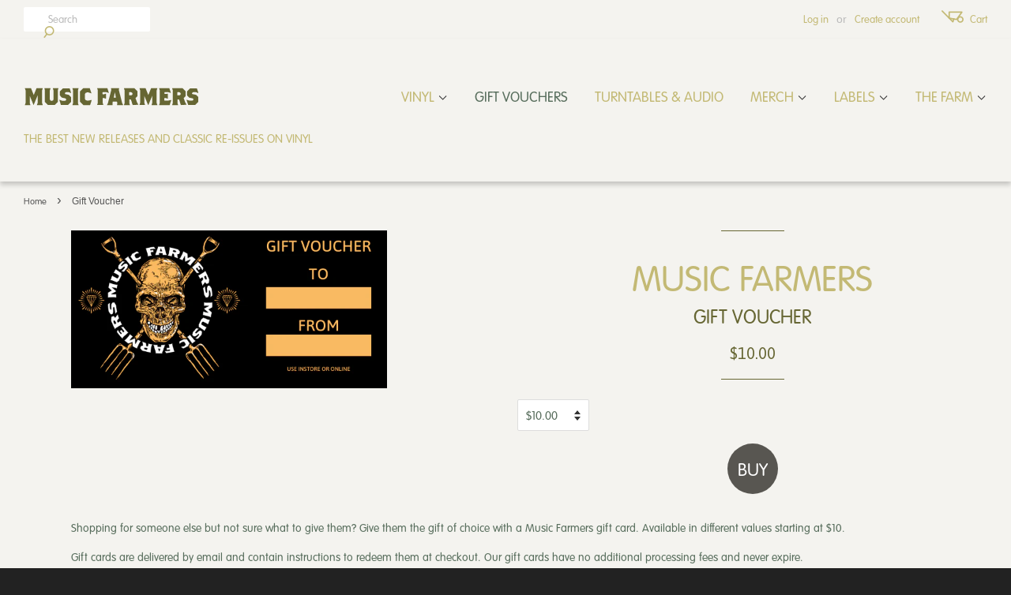

--- FILE ---
content_type: text/html; charset=utf-8
request_url: https://musicfarmers.com/products/gift-card
body_size: 18938
content:
<!doctype html>
<!--[if lt IE 7]><html class="no-js lt-ie9 lt-ie8 lt-ie7" lang="en"> <![endif]-->
<!--[if IE 7]><html class="no-js lt-ie9 lt-ie8" lang="en"> <![endif]-->
<!--[if IE 8]><html class="no-js lt-ie9" lang="en"> <![endif]-->
<!--[if IE 9 ]><html class="ie9 no-js"> <![endif]-->
<!--[if (gt IE 9)|!(IE)]><!--> <html class="no-js"> <!--<![endif]-->
<head>

  <!-- Basic page needs ================================================== -->
  <meta charset="utf-8">
  <meta http-equiv="X-UA-Compatible" content="IE=edge,chrome=1">
  <meta property="og:title" content="Music Farmers - The best new releases and classic reissues on vinyl" />
  <meta name="description" content="Vinyl record specialists. The best new releases and classic reissues on vinyl – plus CDs, DVDs and more. Free shipping Australia-wide on all orders over $100. Supplying music lovers across greater Sydney and Australia for over 10 years. We ship worldwide." />
  <meta property="og:site_name" content="Music Farmers" />

  
  <link rel="shortcut icon" href="//musicfarmers.com/cdn/shop/t/6/assets/favicon.png?v=135640955605085681481471579442" type="image/png" />
  

  <!-- Title and description ================================================== -->
  <title>
  Gift Voucher &ndash; Music Farmers
  </title>

  
  <meta name="description" content="Shopping for someone else but not sure what to give them? Give them the gift of choice with a Music Farmers gift card. Available in different values starting at $10. Gift cards are delivered by email and contain instructions to redeem them at checkout. Our gift cards have no additional processing fees and never expire.">
  

  <!-- Social meta ================================================== -->
  

  <meta property="og:type" content="product">
  <meta property="og:title" content="Gift Voucher">
  <meta property="og:url" content="https://musicfarmers.com/products/gift-card">
  
  <meta property="og:image" content="http://musicfarmers.com/cdn/shop/products/CopyofPROTONENERGYPILLS_5x3cm_60x60cm_10x25cm_300x300px_grande.png?v=1639392331">
  <meta property="og:image:secure_url" content="https://musicfarmers.com/cdn/shop/products/CopyofPROTONENERGYPILLS_5x3cm_60x60cm_10x25cm_300x300px_grande.png?v=1639392331">
  
  <meta property="og:price:amount" content="10.00">
  <meta property="og:price:currency" content="AUD">



  <meta property="og:description" content="Shopping for someone else but not sure what to give them? Give them the gift of choice with a Music Farmers gift card. Available in different values starting at $10. Gift cards are delivered by email and contain instructions to redeem them at checkout. Our gift cards have no additional processing fees and never expire.">


<meta property="og:site_name" content="Music Farmers">


  <meta name="twitter:card" content="summary">



  <meta name="twitter:title" content="Gift Voucher">
  <meta name="twitter:description" content="Shopping for someone else but not sure what to give them? Give them the gift of choice with a Music Farmers gift card. Available in different values starting at $10.
Gift cards are delivered by email ">
  <meta name="twitter:image" content="https://musicfarmers.com/cdn/shop/products/CopyofPROTONENERGYPILLS_5x3cm_60x60cm_10x25cm_300x300px_large.png?v=1639392331">
  <meta name="twitter:image:width" content="480">
  <meta name="twitter:image:height" content="480">



  <!-- Helpers ================================================== -->
  <link rel="canonical" href="https://musicfarmers.com/products/gift-card">
  <meta name="viewport" content="width=device-width,initial-scale=1">
  <meta name="theme-color" content="#e42c00">

  <!-- CSS ================================================== -->
  <link href="//musicfarmers.com/cdn/shop/t/6/assets/timber.scss.css?v=113734782900727559931696234475" rel="stylesheet" type="text/css" media="all" />
  <link href="//musicfarmers.com/cdn/shop/t/6/assets/theme.scss.css?v=60499930480273077151768442512" rel="stylesheet" type="text/css" media="all" />
  <link href="//musicfarmers.com/cdn/shop/t/6/assets/custom-style.css?v=83740481044555538231480107638" rel="stylesheet" type="text/css" media="all" />
  <link href="//musicfarmers.com/cdn/shop/t/6/assets/fonts.css?v=61080492627532921391471579448" rel="stylesheet" type="text/css" media="all" />



  

  
    
    
    <link href="//fonts.googleapis.com/css?family=Asap:400" rel="stylesheet" type="text/css" media="all" />
  



  
  <!-- ADD FONTS ================================================= -->
  <script src="https://use.typekit.net/pph8ywr.js"></script>
  <script>try{Typekit.load({ async: true });}catch(e){}</script>

  <!-- Header hook for plugins ================================================== -->
  <script>window.performance && window.performance.mark && window.performance.mark('shopify.content_for_header.start');</script><meta name="facebook-domain-verification" content="o76zrhxjy7n4ysbif3ynvrm6ohk0ch">
<meta id="shopify-digital-wallet" name="shopify-digital-wallet" content="/14176406/digital_wallets/dialog">
<meta name="shopify-checkout-api-token" content="da6259fabff6fa65c10a9dc1a0e77d42">
<meta id="in-context-paypal-metadata" data-shop-id="14176406" data-venmo-supported="false" data-environment="production" data-locale="en_US" data-paypal-v4="true" data-currency="AUD">
<link rel="alternate" type="application/json+oembed" href="https://musicfarmers.com/products/gift-card.oembed">
<script async="async" src="/checkouts/internal/preloads.js?locale=en-AU"></script>
<link rel="preconnect" href="https://shop.app" crossorigin="anonymous">
<script async="async" src="https://shop.app/checkouts/internal/preloads.js?locale=en-AU&shop_id=14176406" crossorigin="anonymous"></script>
<script id="apple-pay-shop-capabilities" type="application/json">{"shopId":14176406,"countryCode":"AU","currencyCode":"AUD","merchantCapabilities":["supports3DS"],"merchantId":"gid:\/\/shopify\/Shop\/14176406","merchantName":"Music Farmers","requiredBillingContactFields":["postalAddress","email"],"requiredShippingContactFields":["postalAddress","email"],"shippingType":"shipping","supportedNetworks":["visa","masterCard","amex","jcb"],"total":{"type":"pending","label":"Music Farmers","amount":"1.00"},"shopifyPaymentsEnabled":true,"supportsSubscriptions":true}</script>
<script id="shopify-features" type="application/json">{"accessToken":"da6259fabff6fa65c10a9dc1a0e77d42","betas":["rich-media-storefront-analytics"],"domain":"musicfarmers.com","predictiveSearch":true,"shopId":14176406,"locale":"en"}</script>
<script>var Shopify = Shopify || {};
Shopify.shop = "music-farmers.myshopify.com";
Shopify.locale = "en";
Shopify.currency = {"active":"AUD","rate":"1.0"};
Shopify.country = "AU";
Shopify.theme = {"name":"Music Farmers Custom Minimal - icons stamp added","id":154849671,"schema_name":null,"schema_version":null,"theme_store_id":null,"role":"main"};
Shopify.theme.handle = "null";
Shopify.theme.style = {"id":null,"handle":null};
Shopify.cdnHost = "musicfarmers.com/cdn";
Shopify.routes = Shopify.routes || {};
Shopify.routes.root = "/";</script>
<script type="module">!function(o){(o.Shopify=o.Shopify||{}).modules=!0}(window);</script>
<script>!function(o){function n(){var o=[];function n(){o.push(Array.prototype.slice.apply(arguments))}return n.q=o,n}var t=o.Shopify=o.Shopify||{};t.loadFeatures=n(),t.autoloadFeatures=n()}(window);</script>
<script>
  window.ShopifyPay = window.ShopifyPay || {};
  window.ShopifyPay.apiHost = "shop.app\/pay";
  window.ShopifyPay.redirectState = null;
</script>
<script id="shop-js-analytics" type="application/json">{"pageType":"product"}</script>
<script defer="defer" async type="module" src="//musicfarmers.com/cdn/shopifycloud/shop-js/modules/v2/client.init-shop-cart-sync_BN7fPSNr.en.esm.js"></script>
<script defer="defer" async type="module" src="//musicfarmers.com/cdn/shopifycloud/shop-js/modules/v2/chunk.common_Cbph3Kss.esm.js"></script>
<script defer="defer" async type="module" src="//musicfarmers.com/cdn/shopifycloud/shop-js/modules/v2/chunk.modal_DKumMAJ1.esm.js"></script>
<script type="module">
  await import("//musicfarmers.com/cdn/shopifycloud/shop-js/modules/v2/client.init-shop-cart-sync_BN7fPSNr.en.esm.js");
await import("//musicfarmers.com/cdn/shopifycloud/shop-js/modules/v2/chunk.common_Cbph3Kss.esm.js");
await import("//musicfarmers.com/cdn/shopifycloud/shop-js/modules/v2/chunk.modal_DKumMAJ1.esm.js");

  window.Shopify.SignInWithShop?.initShopCartSync?.({"fedCMEnabled":true,"windoidEnabled":true});

</script>
<script>
  window.Shopify = window.Shopify || {};
  if (!window.Shopify.featureAssets) window.Shopify.featureAssets = {};
  window.Shopify.featureAssets['shop-js'] = {"shop-cart-sync":["modules/v2/client.shop-cart-sync_CJVUk8Jm.en.esm.js","modules/v2/chunk.common_Cbph3Kss.esm.js","modules/v2/chunk.modal_DKumMAJ1.esm.js"],"init-fed-cm":["modules/v2/client.init-fed-cm_7Fvt41F4.en.esm.js","modules/v2/chunk.common_Cbph3Kss.esm.js","modules/v2/chunk.modal_DKumMAJ1.esm.js"],"init-shop-email-lookup-coordinator":["modules/v2/client.init-shop-email-lookup-coordinator_Cc088_bR.en.esm.js","modules/v2/chunk.common_Cbph3Kss.esm.js","modules/v2/chunk.modal_DKumMAJ1.esm.js"],"init-windoid":["modules/v2/client.init-windoid_hPopwJRj.en.esm.js","modules/v2/chunk.common_Cbph3Kss.esm.js","modules/v2/chunk.modal_DKumMAJ1.esm.js"],"shop-button":["modules/v2/client.shop-button_B0jaPSNF.en.esm.js","modules/v2/chunk.common_Cbph3Kss.esm.js","modules/v2/chunk.modal_DKumMAJ1.esm.js"],"shop-cash-offers":["modules/v2/client.shop-cash-offers_DPIskqss.en.esm.js","modules/v2/chunk.common_Cbph3Kss.esm.js","modules/v2/chunk.modal_DKumMAJ1.esm.js"],"shop-toast-manager":["modules/v2/client.shop-toast-manager_CK7RT69O.en.esm.js","modules/v2/chunk.common_Cbph3Kss.esm.js","modules/v2/chunk.modal_DKumMAJ1.esm.js"],"init-shop-cart-sync":["modules/v2/client.init-shop-cart-sync_BN7fPSNr.en.esm.js","modules/v2/chunk.common_Cbph3Kss.esm.js","modules/v2/chunk.modal_DKumMAJ1.esm.js"],"init-customer-accounts-sign-up":["modules/v2/client.init-customer-accounts-sign-up_CfPf4CXf.en.esm.js","modules/v2/client.shop-login-button_DeIztwXF.en.esm.js","modules/v2/chunk.common_Cbph3Kss.esm.js","modules/v2/chunk.modal_DKumMAJ1.esm.js"],"pay-button":["modules/v2/client.pay-button_CgIwFSYN.en.esm.js","modules/v2/chunk.common_Cbph3Kss.esm.js","modules/v2/chunk.modal_DKumMAJ1.esm.js"],"init-customer-accounts":["modules/v2/client.init-customer-accounts_DQ3x16JI.en.esm.js","modules/v2/client.shop-login-button_DeIztwXF.en.esm.js","modules/v2/chunk.common_Cbph3Kss.esm.js","modules/v2/chunk.modal_DKumMAJ1.esm.js"],"avatar":["modules/v2/client.avatar_BTnouDA3.en.esm.js"],"init-shop-for-new-customer-accounts":["modules/v2/client.init-shop-for-new-customer-accounts_CsZy_esa.en.esm.js","modules/v2/client.shop-login-button_DeIztwXF.en.esm.js","modules/v2/chunk.common_Cbph3Kss.esm.js","modules/v2/chunk.modal_DKumMAJ1.esm.js"],"shop-follow-button":["modules/v2/client.shop-follow-button_BRMJjgGd.en.esm.js","modules/v2/chunk.common_Cbph3Kss.esm.js","modules/v2/chunk.modal_DKumMAJ1.esm.js"],"checkout-modal":["modules/v2/client.checkout-modal_B9Drz_yf.en.esm.js","modules/v2/chunk.common_Cbph3Kss.esm.js","modules/v2/chunk.modal_DKumMAJ1.esm.js"],"shop-login-button":["modules/v2/client.shop-login-button_DeIztwXF.en.esm.js","modules/v2/chunk.common_Cbph3Kss.esm.js","modules/v2/chunk.modal_DKumMAJ1.esm.js"],"lead-capture":["modules/v2/client.lead-capture_DXYzFM3R.en.esm.js","modules/v2/chunk.common_Cbph3Kss.esm.js","modules/v2/chunk.modal_DKumMAJ1.esm.js"],"shop-login":["modules/v2/client.shop-login_CA5pJqmO.en.esm.js","modules/v2/chunk.common_Cbph3Kss.esm.js","modules/v2/chunk.modal_DKumMAJ1.esm.js"],"payment-terms":["modules/v2/client.payment-terms_BxzfvcZJ.en.esm.js","modules/v2/chunk.common_Cbph3Kss.esm.js","modules/v2/chunk.modal_DKumMAJ1.esm.js"]};
</script>
<script id="__st">var __st={"a":14176406,"offset":39600,"reqid":"1417fd4d-1153-4382-8b86-4845ad22397f-1769855155","pageurl":"musicfarmers.com\/products\/gift-card","u":"4f9413537ca0","p":"product","rtyp":"product","rid":1399063674963};</script>
<script>window.ShopifyPaypalV4VisibilityTracking = true;</script>
<script id="captcha-bootstrap">!function(){'use strict';const t='contact',e='account',n='new_comment',o=[[t,t],['blogs',n],['comments',n],[t,'customer']],c=[[e,'customer_login'],[e,'guest_login'],[e,'recover_customer_password'],[e,'create_customer']],r=t=>t.map((([t,e])=>`form[action*='/${t}']:not([data-nocaptcha='true']) input[name='form_type'][value='${e}']`)).join(','),a=t=>()=>t?[...document.querySelectorAll(t)].map((t=>t.form)):[];function s(){const t=[...o],e=r(t);return a(e)}const i='password',u='form_key',d=['recaptcha-v3-token','g-recaptcha-response','h-captcha-response',i],f=()=>{try{return window.sessionStorage}catch{return}},m='__shopify_v',_=t=>t.elements[u];function p(t,e,n=!1){try{const o=window.sessionStorage,c=JSON.parse(o.getItem(e)),{data:r}=function(t){const{data:e,action:n}=t;return t[m]||n?{data:e,action:n}:{data:t,action:n}}(c);for(const[e,n]of Object.entries(r))t.elements[e]&&(t.elements[e].value=n);n&&o.removeItem(e)}catch(o){console.error('form repopulation failed',{error:o})}}const l='form_type',E='cptcha';function T(t){t.dataset[E]=!0}const w=window,h=w.document,L='Shopify',v='ce_forms',y='captcha';let A=!1;((t,e)=>{const n=(g='f06e6c50-85a8-45c8-87d0-21a2b65856fe',I='https://cdn.shopify.com/shopifycloud/storefront-forms-hcaptcha/ce_storefront_forms_captcha_hcaptcha.v1.5.2.iife.js',D={infoText:'Protected by hCaptcha',privacyText:'Privacy',termsText:'Terms'},(t,e,n)=>{const o=w[L][v],c=o.bindForm;if(c)return c(t,g,e,D).then(n);var r;o.q.push([[t,g,e,D],n]),r=I,A||(h.body.append(Object.assign(h.createElement('script'),{id:'captcha-provider',async:!0,src:r})),A=!0)});var g,I,D;w[L]=w[L]||{},w[L][v]=w[L][v]||{},w[L][v].q=[],w[L][y]=w[L][y]||{},w[L][y].protect=function(t,e){n(t,void 0,e),T(t)},Object.freeze(w[L][y]),function(t,e,n,w,h,L){const[v,y,A,g]=function(t,e,n){const i=e?o:[],u=t?c:[],d=[...i,...u],f=r(d),m=r(i),_=r(d.filter((([t,e])=>n.includes(e))));return[a(f),a(m),a(_),s()]}(w,h,L),I=t=>{const e=t.target;return e instanceof HTMLFormElement?e:e&&e.form},D=t=>v().includes(t);t.addEventListener('submit',(t=>{const e=I(t);if(!e)return;const n=D(e)&&!e.dataset.hcaptchaBound&&!e.dataset.recaptchaBound,o=_(e),c=g().includes(e)&&(!o||!o.value);(n||c)&&t.preventDefault(),c&&!n&&(function(t){try{if(!f())return;!function(t){const e=f();if(!e)return;const n=_(t);if(!n)return;const o=n.value;o&&e.removeItem(o)}(t);const e=Array.from(Array(32),(()=>Math.random().toString(36)[2])).join('');!function(t,e){_(t)||t.append(Object.assign(document.createElement('input'),{type:'hidden',name:u})),t.elements[u].value=e}(t,e),function(t,e){const n=f();if(!n)return;const o=[...t.querySelectorAll(`input[type='${i}']`)].map((({name:t})=>t)),c=[...d,...o],r={};for(const[a,s]of new FormData(t).entries())c.includes(a)||(r[a]=s);n.setItem(e,JSON.stringify({[m]:1,action:t.action,data:r}))}(t,e)}catch(e){console.error('failed to persist form',e)}}(e),e.submit())}));const S=(t,e)=>{t&&!t.dataset[E]&&(n(t,e.some((e=>e===t))),T(t))};for(const o of['focusin','change'])t.addEventListener(o,(t=>{const e=I(t);D(e)&&S(e,y())}));const B=e.get('form_key'),M=e.get(l),P=B&&M;t.addEventListener('DOMContentLoaded',(()=>{const t=y();if(P)for(const e of t)e.elements[l].value===M&&p(e,B);[...new Set([...A(),...v().filter((t=>'true'===t.dataset.shopifyCaptcha))])].forEach((e=>S(e,t)))}))}(h,new URLSearchParams(w.location.search),n,t,e,['guest_login'])})(!0,!0)}();</script>
<script integrity="sha256-4kQ18oKyAcykRKYeNunJcIwy7WH5gtpwJnB7kiuLZ1E=" data-source-attribution="shopify.loadfeatures" defer="defer" src="//musicfarmers.com/cdn/shopifycloud/storefront/assets/storefront/load_feature-a0a9edcb.js" crossorigin="anonymous"></script>
<script crossorigin="anonymous" defer="defer" src="//musicfarmers.com/cdn/shopifycloud/storefront/assets/shopify_pay/storefront-65b4c6d7.js?v=20250812"></script>
<script data-source-attribution="shopify.dynamic_checkout.dynamic.init">var Shopify=Shopify||{};Shopify.PaymentButton=Shopify.PaymentButton||{isStorefrontPortableWallets:!0,init:function(){window.Shopify.PaymentButton.init=function(){};var t=document.createElement("script");t.src="https://musicfarmers.com/cdn/shopifycloud/portable-wallets/latest/portable-wallets.en.js",t.type="module",document.head.appendChild(t)}};
</script>
<script data-source-attribution="shopify.dynamic_checkout.buyer_consent">
  function portableWalletsHideBuyerConsent(e){var t=document.getElementById("shopify-buyer-consent"),n=document.getElementById("shopify-subscription-policy-button");t&&n&&(t.classList.add("hidden"),t.setAttribute("aria-hidden","true"),n.removeEventListener("click",e))}function portableWalletsShowBuyerConsent(e){var t=document.getElementById("shopify-buyer-consent"),n=document.getElementById("shopify-subscription-policy-button");t&&n&&(t.classList.remove("hidden"),t.removeAttribute("aria-hidden"),n.addEventListener("click",e))}window.Shopify?.PaymentButton&&(window.Shopify.PaymentButton.hideBuyerConsent=portableWalletsHideBuyerConsent,window.Shopify.PaymentButton.showBuyerConsent=portableWalletsShowBuyerConsent);
</script>
<script data-source-attribution="shopify.dynamic_checkout.cart.bootstrap">document.addEventListener("DOMContentLoaded",(function(){function t(){return document.querySelector("shopify-accelerated-checkout-cart, shopify-accelerated-checkout")}if(t())Shopify.PaymentButton.init();else{new MutationObserver((function(e,n){t()&&(Shopify.PaymentButton.init(),n.disconnect())})).observe(document.body,{childList:!0,subtree:!0})}}));
</script>
<link id="shopify-accelerated-checkout-styles" rel="stylesheet" media="screen" href="https://musicfarmers.com/cdn/shopifycloud/portable-wallets/latest/accelerated-checkout-backwards-compat.css" crossorigin="anonymous">
<style id="shopify-accelerated-checkout-cart">
        #shopify-buyer-consent {
  margin-top: 1em;
  display: inline-block;
  width: 100%;
}

#shopify-buyer-consent.hidden {
  display: none;
}

#shopify-subscription-policy-button {
  background: none;
  border: none;
  padding: 0;
  text-decoration: underline;
  font-size: inherit;
  cursor: pointer;
}

#shopify-subscription-policy-button::before {
  box-shadow: none;
}

      </style>

<script>window.performance && window.performance.mark && window.performance.mark('shopify.content_for_header.end');</script>

  

<!--[if lt IE 9]>
<script src="//cdnjs.cloudflare.com/ajax/libs/html5shiv/3.7.2/html5shiv.min.js" type="text/javascript"></script>
<script src="//musicfarmers.com/cdn/shop/t/6/assets/respond.min.js?v=52248677837542619231471579445" type="text/javascript"></script>
<link href="//musicfarmers.com/cdn/shop/t/6/assets/respond-proxy.html" id="respond-proxy" rel="respond-proxy" />
<link href="//musicfarmers.com/search?q=372b91f2706b11f6ecb06ebac6087021" id="respond-redirect" rel="respond-redirect" />
<script src="//musicfarmers.com/search?q=372b91f2706b11f6ecb06ebac6087021" type="text/javascript"></script>
<![endif]-->



  <script src="//ajax.googleapis.com/ajax/libs/jquery/1.11.0/jquery.min.js" type="text/javascript"></script>
  <script src="//musicfarmers.com/cdn/shop/t/6/assets/modernizr.min.js?v=26620055551102246001471579445" type="text/javascript"></script>

  
  

<link href="https://monorail-edge.shopifysvc.com" rel="dns-prefetch">
<script>(function(){if ("sendBeacon" in navigator && "performance" in window) {try {var session_token_from_headers = performance.getEntriesByType('navigation')[0].serverTiming.find(x => x.name == '_s').description;} catch {var session_token_from_headers = undefined;}var session_cookie_matches = document.cookie.match(/_shopify_s=([^;]*)/);var session_token_from_cookie = session_cookie_matches && session_cookie_matches.length === 2 ? session_cookie_matches[1] : "";var session_token = session_token_from_headers || session_token_from_cookie || "";function handle_abandonment_event(e) {var entries = performance.getEntries().filter(function(entry) {return /monorail-edge.shopifysvc.com/.test(entry.name);});if (!window.abandonment_tracked && entries.length === 0) {window.abandonment_tracked = true;var currentMs = Date.now();var navigation_start = performance.timing.navigationStart;var payload = {shop_id: 14176406,url: window.location.href,navigation_start,duration: currentMs - navigation_start,session_token,page_type: "product"};window.navigator.sendBeacon("https://monorail-edge.shopifysvc.com/v1/produce", JSON.stringify({schema_id: "online_store_buyer_site_abandonment/1.1",payload: payload,metadata: {event_created_at_ms: currentMs,event_sent_at_ms: currentMs}}));}}window.addEventListener('pagehide', handle_abandonment_event);}}());</script>
<script id="web-pixels-manager-setup">(function e(e,d,r,n,o){if(void 0===o&&(o={}),!Boolean(null===(a=null===(i=window.Shopify)||void 0===i?void 0:i.analytics)||void 0===a?void 0:a.replayQueue)){var i,a;window.Shopify=window.Shopify||{};var t=window.Shopify;t.analytics=t.analytics||{};var s=t.analytics;s.replayQueue=[],s.publish=function(e,d,r){return s.replayQueue.push([e,d,r]),!0};try{self.performance.mark("wpm:start")}catch(e){}var l=function(){var e={modern:/Edge?\/(1{2}[4-9]|1[2-9]\d|[2-9]\d{2}|\d{4,})\.\d+(\.\d+|)|Firefox\/(1{2}[4-9]|1[2-9]\d|[2-9]\d{2}|\d{4,})\.\d+(\.\d+|)|Chrom(ium|e)\/(9{2}|\d{3,})\.\d+(\.\d+|)|(Maci|X1{2}).+ Version\/(15\.\d+|(1[6-9]|[2-9]\d|\d{3,})\.\d+)([,.]\d+|)( \(\w+\)|)( Mobile\/\w+|) Safari\/|Chrome.+OPR\/(9{2}|\d{3,})\.\d+\.\d+|(CPU[ +]OS|iPhone[ +]OS|CPU[ +]iPhone|CPU IPhone OS|CPU iPad OS)[ +]+(15[._]\d+|(1[6-9]|[2-9]\d|\d{3,})[._]\d+)([._]\d+|)|Android:?[ /-](13[3-9]|1[4-9]\d|[2-9]\d{2}|\d{4,})(\.\d+|)(\.\d+|)|Android.+Firefox\/(13[5-9]|1[4-9]\d|[2-9]\d{2}|\d{4,})\.\d+(\.\d+|)|Android.+Chrom(ium|e)\/(13[3-9]|1[4-9]\d|[2-9]\d{2}|\d{4,})\.\d+(\.\d+|)|SamsungBrowser\/([2-9]\d|\d{3,})\.\d+/,legacy:/Edge?\/(1[6-9]|[2-9]\d|\d{3,})\.\d+(\.\d+|)|Firefox\/(5[4-9]|[6-9]\d|\d{3,})\.\d+(\.\d+|)|Chrom(ium|e)\/(5[1-9]|[6-9]\d|\d{3,})\.\d+(\.\d+|)([\d.]+$|.*Safari\/(?![\d.]+ Edge\/[\d.]+$))|(Maci|X1{2}).+ Version\/(10\.\d+|(1[1-9]|[2-9]\d|\d{3,})\.\d+)([,.]\d+|)( \(\w+\)|)( Mobile\/\w+|) Safari\/|Chrome.+OPR\/(3[89]|[4-9]\d|\d{3,})\.\d+\.\d+|(CPU[ +]OS|iPhone[ +]OS|CPU[ +]iPhone|CPU IPhone OS|CPU iPad OS)[ +]+(10[._]\d+|(1[1-9]|[2-9]\d|\d{3,})[._]\d+)([._]\d+|)|Android:?[ /-](13[3-9]|1[4-9]\d|[2-9]\d{2}|\d{4,})(\.\d+|)(\.\d+|)|Mobile Safari.+OPR\/([89]\d|\d{3,})\.\d+\.\d+|Android.+Firefox\/(13[5-9]|1[4-9]\d|[2-9]\d{2}|\d{4,})\.\d+(\.\d+|)|Android.+Chrom(ium|e)\/(13[3-9]|1[4-9]\d|[2-9]\d{2}|\d{4,})\.\d+(\.\d+|)|Android.+(UC? ?Browser|UCWEB|U3)[ /]?(15\.([5-9]|\d{2,})|(1[6-9]|[2-9]\d|\d{3,})\.\d+)\.\d+|SamsungBrowser\/(5\.\d+|([6-9]|\d{2,})\.\d+)|Android.+MQ{2}Browser\/(14(\.(9|\d{2,})|)|(1[5-9]|[2-9]\d|\d{3,})(\.\d+|))(\.\d+|)|K[Aa][Ii]OS\/(3\.\d+|([4-9]|\d{2,})\.\d+)(\.\d+|)/},d=e.modern,r=e.legacy,n=navigator.userAgent;return n.match(d)?"modern":n.match(r)?"legacy":"unknown"}(),u="modern"===l?"modern":"legacy",c=(null!=n?n:{modern:"",legacy:""})[u],f=function(e){return[e.baseUrl,"/wpm","/b",e.hashVersion,"modern"===e.buildTarget?"m":"l",".js"].join("")}({baseUrl:d,hashVersion:r,buildTarget:u}),m=function(e){var d=e.version,r=e.bundleTarget,n=e.surface,o=e.pageUrl,i=e.monorailEndpoint;return{emit:function(e){var a=e.status,t=e.errorMsg,s=(new Date).getTime(),l=JSON.stringify({metadata:{event_sent_at_ms:s},events:[{schema_id:"web_pixels_manager_load/3.1",payload:{version:d,bundle_target:r,page_url:o,status:a,surface:n,error_msg:t},metadata:{event_created_at_ms:s}}]});if(!i)return console&&console.warn&&console.warn("[Web Pixels Manager] No Monorail endpoint provided, skipping logging."),!1;try{return self.navigator.sendBeacon.bind(self.navigator)(i,l)}catch(e){}var u=new XMLHttpRequest;try{return u.open("POST",i,!0),u.setRequestHeader("Content-Type","text/plain"),u.send(l),!0}catch(e){return console&&console.warn&&console.warn("[Web Pixels Manager] Got an unhandled error while logging to Monorail."),!1}}}}({version:r,bundleTarget:l,surface:e.surface,pageUrl:self.location.href,monorailEndpoint:e.monorailEndpoint});try{o.browserTarget=l,function(e){var d=e.src,r=e.async,n=void 0===r||r,o=e.onload,i=e.onerror,a=e.sri,t=e.scriptDataAttributes,s=void 0===t?{}:t,l=document.createElement("script"),u=document.querySelector("head"),c=document.querySelector("body");if(l.async=n,l.src=d,a&&(l.integrity=a,l.crossOrigin="anonymous"),s)for(var f in s)if(Object.prototype.hasOwnProperty.call(s,f))try{l.dataset[f]=s[f]}catch(e){}if(o&&l.addEventListener("load",o),i&&l.addEventListener("error",i),u)u.appendChild(l);else{if(!c)throw new Error("Did not find a head or body element to append the script");c.appendChild(l)}}({src:f,async:!0,onload:function(){if(!function(){var e,d;return Boolean(null===(d=null===(e=window.Shopify)||void 0===e?void 0:e.analytics)||void 0===d?void 0:d.initialized)}()){var d=window.webPixelsManager.init(e)||void 0;if(d){var r=window.Shopify.analytics;r.replayQueue.forEach((function(e){var r=e[0],n=e[1],o=e[2];d.publishCustomEvent(r,n,o)})),r.replayQueue=[],r.publish=d.publishCustomEvent,r.visitor=d.visitor,r.initialized=!0}}},onerror:function(){return m.emit({status:"failed",errorMsg:"".concat(f," has failed to load")})},sri:function(e){var d=/^sha384-[A-Za-z0-9+/=]+$/;return"string"==typeof e&&d.test(e)}(c)?c:"",scriptDataAttributes:o}),m.emit({status:"loading"})}catch(e){m.emit({status:"failed",errorMsg:(null==e?void 0:e.message)||"Unknown error"})}}})({shopId: 14176406,storefrontBaseUrl: "https://musicfarmers.com",extensionsBaseUrl: "https://extensions.shopifycdn.com/cdn/shopifycloud/web-pixels-manager",monorailEndpoint: "https://monorail-edge.shopifysvc.com/unstable/produce_batch",surface: "storefront-renderer",enabledBetaFlags: ["2dca8a86"],webPixelsConfigList: [{"id":"50364499","eventPayloadVersion":"v1","runtimeContext":"LAX","scriptVersion":"1","type":"CUSTOM","privacyPurposes":["MARKETING"],"name":"Meta pixel (migrated)"},{"id":"shopify-app-pixel","configuration":"{}","eventPayloadVersion":"v1","runtimeContext":"STRICT","scriptVersion":"0450","apiClientId":"shopify-pixel","type":"APP","privacyPurposes":["ANALYTICS","MARKETING"]},{"id":"shopify-custom-pixel","eventPayloadVersion":"v1","runtimeContext":"LAX","scriptVersion":"0450","apiClientId":"shopify-pixel","type":"CUSTOM","privacyPurposes":["ANALYTICS","MARKETING"]}],isMerchantRequest: false,initData: {"shop":{"name":"Music Farmers","paymentSettings":{"currencyCode":"AUD"},"myshopifyDomain":"music-farmers.myshopify.com","countryCode":"AU","storefrontUrl":"https:\/\/musicfarmers.com"},"customer":null,"cart":null,"checkout":null,"productVariants":[{"price":{"amount":10.0,"currencyCode":"AUD"},"product":{"title":"Gift Voucher","vendor":"Music Farmers","id":"1399063674963","untranslatedTitle":"Gift Voucher","url":"\/products\/gift-card","type":"Gift Card"},"id":"12942893318227","image":{"src":"\/\/musicfarmers.com\/cdn\/shop\/products\/CopyofPROTONENERGYPILLS_5x3cm_60x60cm_10x25cm_300x300px.png?v=1639392331"},"sku":"","title":"$10.00","untranslatedTitle":"$10.00"},{"price":{"amount":25.0,"currencyCode":"AUD"},"product":{"title":"Gift Voucher","vendor":"Music Farmers","id":"1399063674963","untranslatedTitle":"Gift Voucher","url":"\/products\/gift-card","type":"Gift Card"},"id":"12942893350995","image":{"src":"\/\/musicfarmers.com\/cdn\/shop\/products\/CopyofPROTONENERGYPILLS_5x3cm_60x60cm_10x25cm_300x300px.png?v=1639392331"},"sku":"","title":"$25.00","untranslatedTitle":"$25.00"},{"price":{"amount":30.0,"currencyCode":"AUD"},"product":{"title":"Gift Voucher","vendor":"Music Farmers","id":"1399063674963","untranslatedTitle":"Gift Voucher","url":"\/products\/gift-card","type":"Gift Card"},"id":"41224855584851","image":{"src":"\/\/musicfarmers.com\/cdn\/shop\/products\/CopyofPROTONENERGYPILLS_5x3cm_60x60cm_10x25cm_300x300px.png?v=1639392331"},"sku":"","title":"$30.00","untranslatedTitle":"$30.00"},{"price":{"amount":50.0,"currencyCode":"AUD"},"product":{"title":"Gift Voucher","vendor":"Music Farmers","id":"1399063674963","untranslatedTitle":"Gift Voucher","url":"\/products\/gift-card","type":"Gift Card"},"id":"12942893383763","image":{"src":"\/\/musicfarmers.com\/cdn\/shop\/products\/CopyofPROTONENERGYPILLS_5x3cm_60x60cm_10x25cm_300x300px.png?v=1639392331"},"sku":"","title":"$50.00","untranslatedTitle":"$50.00"},{"price":{"amount":100.0,"currencyCode":"AUD"},"product":{"title":"Gift Voucher","vendor":"Music Farmers","id":"1399063674963","untranslatedTitle":"Gift Voucher","url":"\/products\/gift-card","type":"Gift Card"},"id":"12942893416531","image":{"src":"\/\/musicfarmers.com\/cdn\/shop\/products\/CopyofPROTONENERGYPILLS_5x3cm_60x60cm_10x25cm_300x300px.png?v=1639392331"},"sku":"","title":"$100.00","untranslatedTitle":"$100.00"},{"price":{"amount":200.0,"currencyCode":"AUD"},"product":{"title":"Gift Voucher","vendor":"Music Farmers","id":"1399063674963","untranslatedTitle":"Gift Voucher","url":"\/products\/gift-card","type":"Gift Card"},"id":"31234380234835","image":{"src":"\/\/musicfarmers.com\/cdn\/shop\/products\/CopyofPROTONENERGYPILLS_5x3cm_60x60cm_10x25cm_300x300px.png?v=1639392331"},"sku":"","title":"$200.00","untranslatedTitle":"$200.00"}],"purchasingCompany":null},},"https://musicfarmers.com/cdn","1d2a099fw23dfb22ep557258f5m7a2edbae",{"modern":"","legacy":""},{"shopId":"14176406","storefrontBaseUrl":"https:\/\/musicfarmers.com","extensionBaseUrl":"https:\/\/extensions.shopifycdn.com\/cdn\/shopifycloud\/web-pixels-manager","surface":"storefront-renderer","enabledBetaFlags":"[\"2dca8a86\"]","isMerchantRequest":"false","hashVersion":"1d2a099fw23dfb22ep557258f5m7a2edbae","publish":"custom","events":"[[\"page_viewed\",{}],[\"product_viewed\",{\"productVariant\":{\"price\":{\"amount\":10.0,\"currencyCode\":\"AUD\"},\"product\":{\"title\":\"Gift Voucher\",\"vendor\":\"Music Farmers\",\"id\":\"1399063674963\",\"untranslatedTitle\":\"Gift Voucher\",\"url\":\"\/products\/gift-card\",\"type\":\"Gift Card\"},\"id\":\"12942893318227\",\"image\":{\"src\":\"\/\/musicfarmers.com\/cdn\/shop\/products\/CopyofPROTONENERGYPILLS_5x3cm_60x60cm_10x25cm_300x300px.png?v=1639392331\"},\"sku\":\"\",\"title\":\"$10.00\",\"untranslatedTitle\":\"$10.00\"}}]]"});</script><script>
  window.ShopifyAnalytics = window.ShopifyAnalytics || {};
  window.ShopifyAnalytics.meta = window.ShopifyAnalytics.meta || {};
  window.ShopifyAnalytics.meta.currency = 'AUD';
  var meta = {"product":{"id":1399063674963,"gid":"gid:\/\/shopify\/Product\/1399063674963","vendor":"Music Farmers","type":"Gift Card","handle":"gift-card","variants":[{"id":12942893318227,"price":1000,"name":"Gift Voucher - $10.00","public_title":"$10.00","sku":""},{"id":12942893350995,"price":2500,"name":"Gift Voucher - $25.00","public_title":"$25.00","sku":""},{"id":41224855584851,"price":3000,"name":"Gift Voucher - $30.00","public_title":"$30.00","sku":""},{"id":12942893383763,"price":5000,"name":"Gift Voucher - $50.00","public_title":"$50.00","sku":""},{"id":12942893416531,"price":10000,"name":"Gift Voucher - $100.00","public_title":"$100.00","sku":""},{"id":31234380234835,"price":20000,"name":"Gift Voucher - $200.00","public_title":"$200.00","sku":""}],"remote":false},"page":{"pageType":"product","resourceType":"product","resourceId":1399063674963,"requestId":"1417fd4d-1153-4382-8b86-4845ad22397f-1769855155"}};
  for (var attr in meta) {
    window.ShopifyAnalytics.meta[attr] = meta[attr];
  }
</script>
<script class="analytics">
  (function () {
    var customDocumentWrite = function(content) {
      var jquery = null;

      if (window.jQuery) {
        jquery = window.jQuery;
      } else if (window.Checkout && window.Checkout.$) {
        jquery = window.Checkout.$;
      }

      if (jquery) {
        jquery('body').append(content);
      }
    };

    var hasLoggedConversion = function(token) {
      if (token) {
        return document.cookie.indexOf('loggedConversion=' + token) !== -1;
      }
      return false;
    }

    var setCookieIfConversion = function(token) {
      if (token) {
        var twoMonthsFromNow = new Date(Date.now());
        twoMonthsFromNow.setMonth(twoMonthsFromNow.getMonth() + 2);

        document.cookie = 'loggedConversion=' + token + '; expires=' + twoMonthsFromNow;
      }
    }

    var trekkie = window.ShopifyAnalytics.lib = window.trekkie = window.trekkie || [];
    if (trekkie.integrations) {
      return;
    }
    trekkie.methods = [
      'identify',
      'page',
      'ready',
      'track',
      'trackForm',
      'trackLink'
    ];
    trekkie.factory = function(method) {
      return function() {
        var args = Array.prototype.slice.call(arguments);
        args.unshift(method);
        trekkie.push(args);
        return trekkie;
      };
    };
    for (var i = 0; i < trekkie.methods.length; i++) {
      var key = trekkie.methods[i];
      trekkie[key] = trekkie.factory(key);
    }
    trekkie.load = function(config) {
      trekkie.config = config || {};
      trekkie.config.initialDocumentCookie = document.cookie;
      var first = document.getElementsByTagName('script')[0];
      var script = document.createElement('script');
      script.type = 'text/javascript';
      script.onerror = function(e) {
        var scriptFallback = document.createElement('script');
        scriptFallback.type = 'text/javascript';
        scriptFallback.onerror = function(error) {
                var Monorail = {
      produce: function produce(monorailDomain, schemaId, payload) {
        var currentMs = new Date().getTime();
        var event = {
          schema_id: schemaId,
          payload: payload,
          metadata: {
            event_created_at_ms: currentMs,
            event_sent_at_ms: currentMs
          }
        };
        return Monorail.sendRequest("https://" + monorailDomain + "/v1/produce", JSON.stringify(event));
      },
      sendRequest: function sendRequest(endpointUrl, payload) {
        // Try the sendBeacon API
        if (window && window.navigator && typeof window.navigator.sendBeacon === 'function' && typeof window.Blob === 'function' && !Monorail.isIos12()) {
          var blobData = new window.Blob([payload], {
            type: 'text/plain'
          });

          if (window.navigator.sendBeacon(endpointUrl, blobData)) {
            return true;
          } // sendBeacon was not successful

        } // XHR beacon

        var xhr = new XMLHttpRequest();

        try {
          xhr.open('POST', endpointUrl);
          xhr.setRequestHeader('Content-Type', 'text/plain');
          xhr.send(payload);
        } catch (e) {
          console.log(e);
        }

        return false;
      },
      isIos12: function isIos12() {
        return window.navigator.userAgent.lastIndexOf('iPhone; CPU iPhone OS 12_') !== -1 || window.navigator.userAgent.lastIndexOf('iPad; CPU OS 12_') !== -1;
      }
    };
    Monorail.produce('monorail-edge.shopifysvc.com',
      'trekkie_storefront_load_errors/1.1',
      {shop_id: 14176406,
      theme_id: 154849671,
      app_name: "storefront",
      context_url: window.location.href,
      source_url: "//musicfarmers.com/cdn/s/trekkie.storefront.c59ea00e0474b293ae6629561379568a2d7c4bba.min.js"});

        };
        scriptFallback.async = true;
        scriptFallback.src = '//musicfarmers.com/cdn/s/trekkie.storefront.c59ea00e0474b293ae6629561379568a2d7c4bba.min.js';
        first.parentNode.insertBefore(scriptFallback, first);
      };
      script.async = true;
      script.src = '//musicfarmers.com/cdn/s/trekkie.storefront.c59ea00e0474b293ae6629561379568a2d7c4bba.min.js';
      first.parentNode.insertBefore(script, first);
    };
    trekkie.load(
      {"Trekkie":{"appName":"storefront","development":false,"defaultAttributes":{"shopId":14176406,"isMerchantRequest":null,"themeId":154849671,"themeCityHash":"1537308463554413207","contentLanguage":"en","currency":"AUD","eventMetadataId":"f73d8f95-0267-4674-8edd-623d04911cfc"},"isServerSideCookieWritingEnabled":true,"monorailRegion":"shop_domain","enabledBetaFlags":["65f19447","b5387b81"]},"Session Attribution":{},"S2S":{"facebookCapiEnabled":false,"source":"trekkie-storefront-renderer","apiClientId":580111}}
    );

    var loaded = false;
    trekkie.ready(function() {
      if (loaded) return;
      loaded = true;

      window.ShopifyAnalytics.lib = window.trekkie;

      var originalDocumentWrite = document.write;
      document.write = customDocumentWrite;
      try { window.ShopifyAnalytics.merchantGoogleAnalytics.call(this); } catch(error) {};
      document.write = originalDocumentWrite;

      window.ShopifyAnalytics.lib.page(null,{"pageType":"product","resourceType":"product","resourceId":1399063674963,"requestId":"1417fd4d-1153-4382-8b86-4845ad22397f-1769855155","shopifyEmitted":true});

      var match = window.location.pathname.match(/checkouts\/(.+)\/(thank_you|post_purchase)/)
      var token = match? match[1]: undefined;
      if (!hasLoggedConversion(token)) {
        setCookieIfConversion(token);
        window.ShopifyAnalytics.lib.track("Viewed Product",{"currency":"AUD","variantId":12942893318227,"productId":1399063674963,"productGid":"gid:\/\/shopify\/Product\/1399063674963","name":"Gift Voucher - $10.00","price":"10.00","sku":"","brand":"Music Farmers","variant":"$10.00","category":"Gift Card","nonInteraction":true,"remote":false},undefined,undefined,{"shopifyEmitted":true});
      window.ShopifyAnalytics.lib.track("monorail:\/\/trekkie_storefront_viewed_product\/1.1",{"currency":"AUD","variantId":12942893318227,"productId":1399063674963,"productGid":"gid:\/\/shopify\/Product\/1399063674963","name":"Gift Voucher - $10.00","price":"10.00","sku":"","brand":"Music Farmers","variant":"$10.00","category":"Gift Card","nonInteraction":true,"remote":false,"referer":"https:\/\/musicfarmers.com\/products\/gift-card"});
      }
    });


        var eventsListenerScript = document.createElement('script');
        eventsListenerScript.async = true;
        eventsListenerScript.src = "//musicfarmers.com/cdn/shopifycloud/storefront/assets/shop_events_listener-3da45d37.js";
        document.getElementsByTagName('head')[0].appendChild(eventsListenerScript);

})();</script>
<script
  defer
  src="https://musicfarmers.com/cdn/shopifycloud/perf-kit/shopify-perf-kit-3.1.0.min.js"
  data-application="storefront-renderer"
  data-shop-id="14176406"
  data-render-region="gcp-us-central1"
  data-page-type="product"
  data-theme-instance-id="154849671"
  data-theme-name=""
  data-theme-version=""
  data-monorail-region="shop_domain"
  data-resource-timing-sampling-rate="10"
  data-shs="true"
  data-shs-beacon="true"
  data-shs-export-with-fetch="true"
  data-shs-logs-sample-rate="1"
  data-shs-beacon-endpoint="https://musicfarmers.com/api/collect"
></script>
</head>

<body id="gift-voucher" class="template-product" >

  <div class="header-bar">
  <div class="wrapper medium-down--hide">
    <div class="post-large--display-table">

      
        <div class="header-bar__left post-large--display-table-cell">

          

          

          
            <div class="header-bar__module header-bar__search">
              


  <form action="/search" method="get" class="header-bar__search-form clearfix" role="search">
    
    <button type="submit" class="btn icon-fallback-text header-bar__search-submit">
      <span class="icon-search" aria-hidden="true"></span>
      <span class="fallback-text">Search</span>
    </button>
    <input type="search" name="q" value="" aria-label="Search" class="header-bar__search-input" placeholder="Search">
  </form>


            </div>
          

        </div>
      

      <div class="header-bar__right post-large--display-table-cell">

        
          <ul class="header-bar__module header-bar__module--list">
            
              <li>
                <a href="/account/login" id="customer_login_link">Log in</a>
              </li>
              <li>or</li>
              <li>
                <a href="/account/register" id="customer_register_link">Create account</a>
              </li>  
            
          </ul>
        

        <div class="header-bar__module">
          <span class="header-bar__sep" aria-hidden="true"></span>
          <a href="/cart" class="cart-page-link">
            <span class="icon-cart header-bar__cart-icon" aria-hidden="true"></span>
          </a>
        </div>

        <div class="header-bar__module">
          <a href="/cart" class="cart-page-link">
            Cart
            <span class="cart-count header-bar__cart-count hidden-count">0</span>
          </a>
        </div>

        
          
        

      </div>
    </div>
  </div>
  <div class="wrapper post-large--hide">
    <button type="button" class="mobile-nav-trigger" id="MobileNavTrigger">
      <span class="icon icon-hamburger" aria-hidden="true"></span>
      Menu
    </button>
    <a href="/cart" class="cart-page-link mobile-cart-page-link">
      <span class="icon-cart header-bar__cart-icon" aria-hidden="true"></span>
      Cart <span class="cart-count hidden-count">0</span>
    </a>
  </div>

  <ul id="MobileNav" class="mobile-nav post-large--hide">
  
  
  
  <li class="mobile-nav__link" aria-haspopup="true">
    
      <a href="/collections/latest-vinyl" class="mobile-nav__sublist-trigger">
        VINYL
        <span class="icon-fallback-text mobile-nav__sublist-expand">
  <span class="icon icon-plus" aria-hidden="true"></span>
  <span class="fallback-text">+</span>
</span>
<span class="icon-fallback-text mobile-nav__sublist-contract">
  <span class="icon icon-minus" aria-hidden="true"></span>
  <span class="fallback-text">-</span>
</span>
      </a>
      <ul class="mobile-nav__sublist">  
        
          <li class="mobile-nav__sublist-link">
            <a href="/collections/latest-vinyl">NEW VINYL</a>
          </li>
        
          <li class="mobile-nav__sublist-link">
            <a href="/collections/pre-orders">PRE ORDERS</a>
          </li>
        
          <li class="mobile-nav__sublist-link">
            <a href="/collections/exclusives">SHOP EXCLUSIVES</a>
          </li>
        
          <li class="mobile-nav__sublist-link">
            <a href="/collections/used-vinyl">USED VINYL</a>
          </li>
        
          <li class="mobile-nav__sublist-link">
            <a href="/collections/rsd-drops">RECORD STORE DAY RELEASES</a>
          </li>
        
          <li class="mobile-nav__sublist-link">
            <a href="/pages/vinyl-flattening-service">VINYL FLATTENING SERVICE</a>
          </li>
        
      </ul>
    
  </li>
  
  
  <li class="mobile-nav__link" aria-haspopup="true">
    
      <a href="/products/gift-card" class="mobile-nav">
        GIFT VOUCHERS
      </a>
    
  </li>
  
  
  <li class="mobile-nav__link" aria-haspopup="true">
    
      <a href="/collections/turntables-audio" class="mobile-nav">
        TURNTABLES & AUDIO
      </a>
    
  </li>
  
  
  <li class="mobile-nav__link" aria-haspopup="true">
    
      <a href="/collections/shirts" class="mobile-nav__sublist-trigger">
        MERCH
        <span class="icon-fallback-text mobile-nav__sublist-expand">
  <span class="icon icon-plus" aria-hidden="true"></span>
  <span class="fallback-text">+</span>
</span>
<span class="icon-fallback-text mobile-nav__sublist-contract">
  <span class="icon icon-minus" aria-hidden="true"></span>
  <span class="fallback-text">-</span>
</span>
      </a>
      <ul class="mobile-nav__sublist">  
        
          <li class="mobile-nav__sublist-link">
            <a href="/collections/books">BOOKS</a>
          </li>
        
          <li class="mobile-nav__sublist-link">
            <a href="/collections/shirts">CLOTHING</a>
          </li>
        
          <li class="mobile-nav__sublist-link">
            <a href="/collections/other">OTHER</a>
          </li>
        
      </ul>
    
  </li>
  
  
  <li class="mobile-nav__link" aria-haspopup="true">
    
      <a href="/pages/labels" class="mobile-nav__sublist-trigger">
        LABELS
        <span class="icon-fallback-text mobile-nav__sublist-expand">
  <span class="icon icon-plus" aria-hidden="true"></span>
  <span class="fallback-text">+</span>
</span>
<span class="icon-fallback-text mobile-nav__sublist-contract">
  <span class="icon icon-minus" aria-hidden="true"></span>
  <span class="fallback-text">-</span>
</span>
      </a>
      <ul class="mobile-nav__sublist">  
        
          <li class="mobile-nav__sublist-link">
            <a href="/collections/farmer-the-owl-label-releases">FARMER & tHE OWL</a>
          </li>
        
          <li class="mobile-nav__sublist-link">
            <a href="/collections/label">MUSIC FARMERS</a>
          </li>
        
          <li class="mobile-nav__sublist-link">
            <a href="/collections/high-beam">HIGH BEAM</a>
          </li>
        
          <li class="mobile-nav__sublist-link">
            <a href="/collections/silhouette">SILHOUETTE</a>
          </li>
        
      </ul>
    
  </li>
  
  
  <li class="mobile-nav__link" aria-haspopup="true">
    
      <a href="/blogs/news" class="mobile-nav__sublist-trigger">
        THE FARM
        <span class="icon-fallback-text mobile-nav__sublist-expand">
  <span class="icon icon-plus" aria-hidden="true"></span>
  <span class="fallback-text">+</span>
</span>
<span class="icon-fallback-text mobile-nav__sublist-contract">
  <span class="icon icon-minus" aria-hidden="true"></span>
  <span class="fallback-text">-</span>
</span>
      </a>
      <ul class="mobile-nav__sublist">  
        
          <li class="mobile-nav__sublist-link">
            <a href="/blogs/news">LATEST NEWS & FEATURES</a>
          </li>
        
          <li class="mobile-nav__sublist-link">
            <a href="/blogs/counter-culture-1">COUNTER CULTURE</a>
          </li>
        
          <li class="mobile-nav__sublist-link">
            <a href="/blogs/put-your-records-on">PUT YOUR RECORDS ON</a>
          </li>
        
          <li class="mobile-nav__sublist-link">
            <a href="/blogs/live-in-the-gong">LIVE IN THE GONG</a>
          </li>
        
          <li class="mobile-nav__sublist-link">
            <a href="/blogs/playlists">PLAYLISTS</a>
          </li>
        
          <li class="mobile-nav__sublist-link">
            <a href="/blogs/recordstoresoftheworld">RECORD STORES OF THE WORLD</a>
          </li>
        
      </ul>
    
  </li>
  

  
    
      <li class="mobile-nav__link">
        <a href="/account/login" id="customer_login_link">Log in</a>
      </li>
      <li class="mobile-nav__link">
        <a href="/account/register" id="customer_register_link">Create account</a>
      </li>
    
  
  
  <li class="mobile-nav__link">
    
      <div class="header-bar__module header-bar__search">
        


  <form action="/search" method="get" class="header-bar__search-form clearfix" role="search">
    
    <button type="submit" class="btn icon-fallback-text header-bar__search-submit">
      <span class="icon-search" aria-hidden="true"></span>
      <span class="fallback-text">Search</span>
    </button>
    <input type="search" name="q" value="" aria-label="Search" class="header-bar__search-input" placeholder="Search">
  </form>


      </div>
    
  </li>  
  
</ul>


</div>


  <header class="site-header" role="banner">
    <div class="wrapper">

      

      <div class="grid--full post-large--display-table">
        <div class="grid__item post-large--one-third post-large--display-table-cell">
          
            <div class="h1 site-header__logo post-large--left" itemscope itemtype="http://schema.org/Organization">
          
            
              <a href="/" itemprop="url">
                <img src="//musicfarmers.com/cdn/shop/t/6/assets/logo.png?v=5212402392172241361471579445" alt="Music Farmers" itemprop="logo">
              </a>
            
          
            </div>
          
          
        </div>
        <div class="grid__item post-large--two-thirds post-large--display-table-cell medium-down--hide">
          
<ul class="site-nav post-large--text-right" role="navigation" id="AccessibleNav">
  
    
    
    
      <li class="site-nav--has-dropdown" aria-haspopup="true">
        <a href="/collections/latest-vinyl" class="site-nav__link">
          VINYL
          <span class="icon-fallback-text">
            <span class="icon icon-arrow-down" aria-hidden="true"></span>
          </span>
        </a>
        <ul class="site-nav__dropdown">
          
            <li>
              <a href="/collections/latest-vinyl" class="site-nav__link">NEW VINYL</a>
            </li>
          
            <li>
              <a href="/collections/pre-orders" class="site-nav__link">PRE ORDERS</a>
            </li>
          
            <li>
              <a href="/collections/exclusives" class="site-nav__link">SHOP EXCLUSIVES</a>
            </li>
          
            <li>
              <a href="/collections/used-vinyl" class="site-nav__link">USED VINYL</a>
            </li>
          
            <li>
              <a href="/collections/rsd-drops" class="site-nav__link">RECORD STORE DAY RELEASES</a>
            </li>
          
            <li>
              <a href="/pages/vinyl-flattening-service" class="site-nav__link">VINYL FLATTENING SERVICE</a>
            </li>
          
        </ul>
      </li>
    
  
    
    
    
      <li class="site-nav--active">
        <a href="/products/gift-card" class="site-nav__link">GIFT VOUCHERS</a>
      </li>
    
  
    
    
    
      <li >
        <a href="/collections/turntables-audio" class="site-nav__link">TURNTABLES & AUDIO</a>
      </li>
    
  
    
    
    
      <li class="site-nav--has-dropdown" aria-haspopup="true">
        <a href="/collections/shirts" class="site-nav__link">
          MERCH
          <span class="icon-fallback-text">
            <span class="icon icon-arrow-down" aria-hidden="true"></span>
          </span>
        </a>
        <ul class="site-nav__dropdown">
          
            <li>
              <a href="/collections/books" class="site-nav__link">BOOKS</a>
            </li>
          
            <li>
              <a href="/collections/shirts" class="site-nav__link">CLOTHING</a>
            </li>
          
            <li>
              <a href="/collections/other" class="site-nav__link">OTHER</a>
            </li>
          
        </ul>
      </li>
    
  
    
    
    
      <li class="site-nav--has-dropdown" aria-haspopup="true">
        <a href="/pages/labels" class="site-nav__link">
          LABELS
          <span class="icon-fallback-text">
            <span class="icon icon-arrow-down" aria-hidden="true"></span>
          </span>
        </a>
        <ul class="site-nav__dropdown">
          
            <li>
              <a href="/collections/farmer-the-owl-label-releases" class="site-nav__link">FARMER &amp; tHE OWL</a>
            </li>
          
            <li>
              <a href="/collections/label" class="site-nav__link">MUSIC FARMERS</a>
            </li>
          
            <li>
              <a href="/collections/high-beam" class="site-nav__link">HIGH BEAM</a>
            </li>
          
            <li>
              <a href="/collections/silhouette" class="site-nav__link">SILHOUETTE</a>
            </li>
          
        </ul>
      </li>
    
  
    
    
    
      <li class="site-nav--has-dropdown" aria-haspopup="true">
        <a href="/blogs/news" class="site-nav__link">
          THE FARM
          <span class="icon-fallback-text">
            <span class="icon icon-arrow-down" aria-hidden="true"></span>
          </span>
        </a>
        <ul class="site-nav__dropdown">
          
            <li>
              <a href="/blogs/news" class="site-nav__link">LATEST NEWS &amp; FEATURES</a>
            </li>
          
            <li>
              <a href="/blogs/counter-culture-1" class="site-nav__link">COUNTER CULTURE</a>
            </li>
          
            <li>
              <a href="/blogs/put-your-records-on" class="site-nav__link">PUT YOUR RECORDS ON</a>
            </li>
          
            <li>
              <a href="/blogs/live-in-the-gong" class="site-nav__link">LIVE IN THE GONG</a>
            </li>
          
            <li>
              <a href="/blogs/playlists" class="site-nav__link">PLAYLISTS</a>
            </li>
          
            <li>
              <a href="/blogs/recordstoresoftheworld" class="site-nav__link">RECORD STORES OF THE WORLD</a>
            </li>
          
        </ul>
      </li>
    
  
</ul>

        </div>
      </div>

      
	   <div id="mcf-tagline">
          <h2>The best new releases and classic re-issues on vinyl</h2>
       </div> 
    </div>
 
  </header>
  
  
    <main class="wrapper main-content" role="main">
    <div class="grid">
        <div class="grid__item">
          <div itemscope itemtype="http://schema.org/Product">
 <div class="single-product__top"> 
  <meta itemprop="url" content="https://musicfarmers.com/products/gift-card">
  <meta itemprop="image" content="//musicfarmers.com/cdn/shop/products/CopyofPROTONENERGYPILLS_5x3cm_60x60cm_10x25cm_300x300px_grande.png?v=1639392331">

  <div class="section-header section-header--breadcrumb">
    

<nav class="breadcrumb" role="navigation" aria-label="breadcrumbs">
  <a href="/" title="Back to the frontpage">Home</a>

  

    
    <span aria-hidden="true" class="breadcrumb__sep">&rsaquo;</span>
    <span>Gift Voucher</span>

  
</nav>


  </div>

  <div class="product-single">
    <div class="grid product-single__hero">
      <div class="grid__item post-large--one-half">

        

          <div class="product-single__photos" id="ProductPhoto">
            
            <img src="//musicfarmers.com/cdn/shop/products/CopyofPROTONENERGYPILLS_5x3cm_60x60cm_10x25cm_300x300px_1024x1024.png?v=1639392331" alt="Gift Voucher" id="ProductPhotoImg" data-image-id="29474193866835" >
          </div>

          

        

        
        <ul class="gallery" class="hidden">
          
          <li data-image-id="29474193866835" class="gallery__item" data-mfp-src="//musicfarmers.com/cdn/shop/products/CopyofPROTONENERGYPILLS_5x3cm_60x60cm_10x25cm_300x300px_1024x1024.png?v=1639392331"></li>
          
        </ul>
        

      </div>
      <div class="grid__item post-large--one-half">
        <div class="rule"></div>
        
          <span class="h3" itemprop="brand">Music Farmers</span>
        
        <h1 itemprop="name">Gift Voucher</h1>

        <div itemprop="offers" itemscope itemtype="http://schema.org/Offer">
          

          <meta itemprop="priceCurrency" content="AUD">
          <link itemprop="availability" href="http://schema.org/InStock">
          
          <div class="product-single__prices">
            <span class="product-single__type">
            
            </span>
            
              <span id="PriceA11y" class="visually-hidden">Regular price</span>
            
            <span id="ProductPrice" class="product-single__price" itemprop="price" content="10.0">
              $10.00
            </span>

            
          </div>
          <div class="rule"></div>

          <form action="/cart/add" method="post" enctype="multipart/form-data" id="AddToCartForm">
            <select name="id" id="productSelect" class="product-single__variants">
              
                

                  <option  selected="selected"  data-sku="" value="12942893318227">$10.00 - $10.00 AUD</option>

                
              
                

                  <option  data-sku="" value="12942893350995">$25.00 - $25.00 AUD</option>

                
              
                

                  <option  data-sku="" value="41224855584851">$30.00 - $30.00 AUD</option>

                
              
                

                  <option  data-sku="" value="12942893383763">$50.00 - $50.00 AUD</option>

                
              
                

                  <option  data-sku="" value="12942893416531">$100.00 - $100.00 AUD</option>

                
              
                

                  <option  data-sku="" value="31234380234835">$200.00 - $200.00 AUD</option>

                
              
            </select>

            <div class="product-single__quantity is-hidden">
              <label for="Quantity">Quantity</label>
              <input type="number" id="Quantity" name="quantity" value="1" min="1" class="quantity-selector">
            </div>

            <button type="submit" name="add" id="AddToCart" class="btn">
              <span id="AddToCartText">Add to Cart</span>
            </button>
          </form>    
        </div>

      </div>
    </div>
   </div>

 </div>
 <div class="single-product__bottom">
  <div class="product-description rte" itemprop="description">
            <p>Shopping for someone else but not sure what to give them? Give them the gift of choice with a Music Farmers gift card. Available in different values starting at $10.</p>
<p>Gift cards are delivered by email and contain instructions to redeem them at checkout. Our gift cards have no additional processing fees and never expire.</p>
          </div>
   
  <div id="shopify-section-album-tracklist" class="shopify-section"><div id="tracklist"></div>
<div id="album-info">Loading...</div>

<script>
    // Fetch album title and artist name dynamically from Shopify metafields
    const albumTitle = "";
    const artistName = "";
    const Genre = "";

    async function fetchAlbumDetails(albumTitle, artistName) {
        if (!albumTitle || !artistName) {
            document.getElementById('album-info').innerHTML = "";
            return;
        }

        try {
            // Step 1: Search for the album by title and artist name
            let searchUrl = `https://musicbrainz.org/ws/2/release/?query=release:${encodeURIComponent(albumTitle)}%20AND%20artist:${encodeURIComponent(artistName)}&fmt=json&limit=5`;
            let searchResponse = await fetch(searchUrl);
            let searchData = await searchResponse.json();

            if (searchData.releases.length === 0) {
                document.getElementById('album-info').innerHTML = "Album not found.";
                return;
            }

            // Filter results to find the correct album by exact artist name
            let album = searchData.releases.find(release => release['artist-credit'][0].name.toLowerCase() === artistName.toLowerCase());
            if (!album) {
                document.getElementById('album-info').innerHTML = "Album not found.";
                return;
            }

            let albumId = album.id;

            // Step 2: Get detailed album info, including tracklist
            let albumDetailsUrl = `https://musicbrainz.org/ws/2/release/${albumId}?inc=recordings+labels+genres&fmt=json`;
            let albumDetailsResponse = await fetch(albumDetailsUrl);
            let albumDetails = await albumDetailsResponse.json();

            // Extract album details
            let releaseDate = albumDetails.date || "Release date not available";
            let label = (albumDetails['label-info'] && albumDetails['label-info'][0] && albumDetails['label-info'][0].label && albumDetails['label-info'][0].label.name) || "Label not available";
            // Check if manual genre is provided, otherwise use API genre
            let genre = Genre || (albumDetails.genres && albumDetails.genres[0] && albumDetails.genres[0].name) || "Genre not available";

            // Display tracklist first
          
            let tracklist = albumDetails.media[0].tracks.map((track, index) => `${index + 1}. ${track.title}`);
            document.getElementById('tracklist').innerHTML = `
                <h2>Tracklist:</h2>
                ${tracklist.map(track => `<div>${track}</div>`).join('')}
            `;

            // Display album info below tracklist
            document.getElementById('album-info').innerHTML = `
                <br>
                <strong>Album:</strong> ${albumTitle} <br>
                <strong>Artist:</strong> ${artistName} <br>
                <strong>Release Date:</strong> ${releaseDate} <br>
                <strong>Label:</strong> ${label} <br>
                <strong>Genre:</strong> ${genre} <br>
            `;

        } catch (error) {
            document.getElementById('album-info').innerHTML = "An error occurred while fetching the album details.";
            console.error(error);
        }
    }

    // Call the function with dynamic values from metafields
    fetchAlbumDetails(albumTitle, artistName);
</script>
</div>

          
            <hr class="hr--clear hr--small">
            <h2 class="h4">Share this Product</h2>
            



<div class="social-sharing normal" data-permalink="https://musicfarmers.com/products/gift-card">

  
    <a target="_blank" href="//www.facebook.com/sharer.php?u=https://musicfarmers.com/products/gift-card" class="share-facebook" title="Share on Facebook">
      <span class="icon icon-facebook" aria-hidden="true"></span>
      <span class="share-title" aria-hidden="true">Share</span>
      <span class="visually-hidden">Share on Facebook</span>
      
        <span class="share-count" aria-hidden="true">0</span>
      
    </a>
  

  
    <a target="_blank" href="//twitter.com/share?text=Gift%20Voucher&amp;url=https://musicfarmers.com/products/gift-card" class="share-twitter" title="Tweet on Twitter">
      <span class="icon icon-twitter" aria-hidden="true"></span>
      <span class="share-title" aria-hidden="true">Tweet</span>
      <span class="visually-hidden">Tweet on Twitter</span>
    </a>
  

  

    
      <a target="_blank" href="//pinterest.com/pin/create/button/?url=https://musicfarmers.com/products/gift-card&amp;media=http://musicfarmers.com/cdn/shop/products/CopyofPROTONENERGYPILLS_5x3cm_60x60cm_10x25cm_300x300px_1024x1024.png?v=1639392331&amp;description=Gift%20Voucher" class="share-pinterest" title="Pin on Pinterest">
        <span class="icon icon-pinterest" aria-hidden="true"></span>
        <span class="share-title" aria-hidden="true">Pin it</span>
        <span class="visually-hidden">Pin on Pinterest</span>
        
          <span class="share-count" aria-hidden="true">0</span>
        
      </a>
    

    
      <a target="_blank" href="//fancy.com/fancyit?ItemURL=https://musicfarmers.com/products/gift-card&amp;Title=Gift%20Voucher&amp;Category=Other&amp;ImageURL=//musicfarmers.com/cdn/shop/products/CopyofPROTONENERGYPILLS_5x3cm_60x60cm_10x25cm_300x300px_1024x1024.png?v=1639392331" class="share-fancy" title="Add to Fancy">
        <span class="icon icon-fancy" aria-hidden="true"></span>
        <span class="share-title" aria-hidden="true">Fancy</span>
        <span class="visually-hidden">Add to Fancy</span>
      </a>
    

  

  
    <a target="_blank" href="//plus.google.com/share?url=https://musicfarmers.com/products/gift-card" class="share-google" title="+1 on Google Plus">
      <!-- Cannot get Google+ share count with JS yet -->
      <span class="icon icon-google_plus" aria-hidden="true"></span>
      
        <span class="share-count" aria-hidden="true">+1</span>
        <span class="visually-hidden">+1 on Google Plus</span>
      
    </a>
  

</div>

          
 </div>

  
    






  
</div>




<script src="//musicfarmers.com/cdn/shopifycloud/storefront/assets/themes_support/option_selection-b017cd28.js" type="text/javascript"></script>
<script>
  var selectCallback = function(variant, selector) {
    timber.productPage({
      money_format: "${{amount}}",
      variant: variant,
      selector: selector,
      translations: {
        add_to_cart : "BUY",
        sold_out : "SOLD<br/>OUT",
        unavailable : "NOT FOR<br/>SALE"
      }
    });
  };

  jQuery(function($) {
    new Shopify.OptionSelectors('productSelect', {
      product: {"id":1399063674963,"title":"Gift Voucher","handle":"gift-card","description":"\u003cp\u003eShopping for someone else but not sure what to give them? Give them the gift of choice with a Music Farmers gift card. Available in different values starting at $10.\u003c\/p\u003e\n\u003cp\u003eGift cards are delivered by email and contain instructions to redeem them at checkout. Our gift cards have no additional processing fees and never expire.\u003c\/p\u003e","published_at":"2019-11-28T11:55:14+11:00","created_at":"2018-09-14T12:42:56+10:00","vendor":"Music Farmers","type":"Gift Card","tags":[],"price":1000,"price_min":1000,"price_max":20000,"available":true,"price_varies":true,"compare_at_price":null,"compare_at_price_min":0,"compare_at_price_max":0,"compare_at_price_varies":false,"variants":[{"id":12942893318227,"title":"$10.00","option1":"$10.00","option2":null,"option3":null,"sku":"","requires_shipping":false,"taxable":false,"featured_image":null,"available":true,"name":"Gift Voucher - $10.00","public_title":"$10.00","options":["$10.00"],"price":1000,"weight":0,"compare_at_price":null,"inventory_quantity":-59,"inventory_management":null,"inventory_policy":"continue","barcode":null,"requires_selling_plan":false,"selling_plan_allocations":[]},{"id":12942893350995,"title":"$25.00","option1":"$25.00","option2":null,"option3":null,"sku":"","requires_shipping":false,"taxable":false,"featured_image":null,"available":true,"name":"Gift Voucher - $25.00","public_title":"$25.00","options":["$25.00"],"price":2500,"weight":0,"compare_at_price":null,"inventory_quantity":-30,"inventory_management":null,"inventory_policy":"continue","barcode":null,"requires_selling_plan":false,"selling_plan_allocations":[]},{"id":41224855584851,"title":"$30.00","option1":"$30.00","option2":null,"option3":null,"sku":"","requires_shipping":false,"taxable":false,"featured_image":null,"available":true,"name":"Gift Voucher - $30.00","public_title":"$30.00","options":["$30.00"],"price":3000,"weight":0,"compare_at_price":null,"inventory_quantity":-14,"inventory_management":null,"inventory_policy":"continue","barcode":"","requires_selling_plan":false,"selling_plan_allocations":[]},{"id":12942893383763,"title":"$50.00","option1":"$50.00","option2":null,"option3":null,"sku":"","requires_shipping":false,"taxable":false,"featured_image":null,"available":true,"name":"Gift Voucher - $50.00","public_title":"$50.00","options":["$50.00"],"price":5000,"weight":0,"compare_at_price":null,"inventory_quantity":-239,"inventory_management":null,"inventory_policy":"continue","barcode":null,"requires_selling_plan":false,"selling_plan_allocations":[]},{"id":12942893416531,"title":"$100.00","option1":"$100.00","option2":null,"option3":null,"sku":"","requires_shipping":false,"taxable":false,"featured_image":null,"available":true,"name":"Gift Voucher - $100.00","public_title":"$100.00","options":["$100.00"],"price":10000,"weight":0,"compare_at_price":null,"inventory_quantity":-151,"inventory_management":null,"inventory_policy":"continue","barcode":null,"requires_selling_plan":false,"selling_plan_allocations":[]},{"id":31234380234835,"title":"$200.00","option1":"$200.00","option2":null,"option3":null,"sku":"","requires_shipping":false,"taxable":false,"featured_image":null,"available":true,"name":"Gift Voucher - $200.00","public_title":"$200.00","options":["$200.00"],"price":20000,"weight":0,"compare_at_price":null,"inventory_quantity":-23,"inventory_management":null,"inventory_policy":"continue","barcode":"","requires_selling_plan":false,"selling_plan_allocations":[]}],"images":["\/\/musicfarmers.com\/cdn\/shop\/products\/CopyofPROTONENERGYPILLS_5x3cm_60x60cm_10x25cm_300x300px.png?v=1639392331"],"featured_image":"\/\/musicfarmers.com\/cdn\/shop\/products\/CopyofPROTONENERGYPILLS_5x3cm_60x60cm_10x25cm_300x300px.png?v=1639392331","options":["Title"],"media":[{"alt":null,"id":21825239482451,"position":1,"preview_image":{"aspect_ratio":2.0,"height":300,"width":600,"src":"\/\/musicfarmers.com\/cdn\/shop\/products\/CopyofPROTONENERGYPILLS_5x3cm_60x60cm_10x25cm_300x300px.png?v=1639392331"},"aspect_ratio":2.0,"height":300,"media_type":"image","src":"\/\/musicfarmers.com\/cdn\/shop\/products\/CopyofPROTONENERGYPILLS_5x3cm_60x60cm_10x25cm_300x300px.png?v=1639392331","width":600}],"requires_selling_plan":false,"selling_plan_groups":[],"content":"\u003cp\u003eShopping for someone else but not sure what to give them? Give them the gift of choice with a Music Farmers gift card. Available in different values starting at $10.\u003c\/p\u003e\n\u003cp\u003eGift cards are delivered by email and contain instructions to redeem them at checkout. Our gift cards have no additional processing fees and never expire.\u003c\/p\u003e"},
      onVariantSelected: selectCallback,
      enableHistoryState: true
    });

    // Add label if only one product option and it isn't 'Title'. Could be 'Size'.
    

    // Hide selectors if we only have 1 variant and its title contains 'Default'.
    
  });
</script>

        </div>
    </div>
  </main>
  
  
  
          <!--- START PRE-FOOTER --->
   <section> 
     <div class="page_nav" id="prefooter">
              <div class="page_nav_object item_1">
              </div>
                <div class="page_nav_object item_2">
                </div>
                <div class="page_nav_object item_3">
                </div>
                <div class="page_nav_object item_4">
                </div>
      </div>
  </section>
    
    <!---END PRE FOOTER --->

  <footer class="site-footer small--text-center" role="contentinfo">

    <div class="wrapper">

      <div class="grid-uniform">

        
        
        
        
        
        
        
        

        

        

        
          <div class="grid__item post-large--one-quarter medium--one-half">
            
            <h3 class="h4">Quick Links</h3>
            
            <ul class="site-footer__links">
              
                <li><a href="/pages/about-us">About us</a></li>
              
            </ul>
          </div>
        

        

        
          <div class="grid__item post-large--one-quarter medium--one-half">
            <h3 class="h4">Follow Us</h3>
              
              <ul class="inline-list social-icons">
  
    <li>
      <a class="icon-fallback-text" href="https://twitter.com/musicfarmers" title="Music Farmers on Twitter">
        <span class="icon-twitter" aria-hidden="true"></span>
        <span class="fallback-text">Twitter</span>
      </a>
    </li>
  
  
    <li>
      <a class="icon-fallback-text" href="https://www.facebook.com/musicfarmers" title="Music Farmers on Facebook">
        <span class="icon-facebook" aria-hidden="true"></span>
        <span class="fallback-text">Facebook</span>
      </a>
    </li>
  
  
  
  
    <li>
      <a class="icon-fallback-text" href="http://instagram.com/musicfarmers" title="Music Farmers on Instagram">
        <span class="icon-instagram_round" aria-hidden="true"></span>
        <span class="fallback-text">Instagram</span>
      </a>
    </li>
  
  
  
  
  
  
  
</ul>

          </div>
        

        
          <div class="grid__item post-large--one-quarter medium--one-half">
            <h3 class="h4">Contact Us</h3>
            <div class="rte"><address>
                  Drop in to the shop: <strong>228 Keira St, Wollongong NSW</strong> <br>
                  Email:<strong> mail@musicfarmers.com.au</strong> <br>
                  Tel:<strong> <a style="color:#D1C67C;" href="tel:0242280459">(02) 4228 0459</a></strong> 
                  </address></div>
          </div>
        

        
          <div class="grid__item post-large--one-quarter medium--one-half">
            <h3 class="h4">Newsletter</h3>
            <p>Sign up for the Music Farmers newsletter. Sent very irregularly.</p>
            

<form action="http://musicfarmers.us2.list-manage.com/subscribe/post?u=aa1c0461ec66daa1a03bfa4ac&amp;id=ca9fc226c5" method="post" id="mc-embedded-subscribe-form" name="mc-embedded-subscribe-form" target="_blank" class="small--hide">
  <input type="email" value="" placeholder="Your email" name="EMAIL" id="mail" aria-label="Your email" autocorrect="off" autocapitalize="off">
  <input type="submit" class="btn" name="subscribe" id="subscribe" value="Subscribe">
</form>
<form action="http://musicfarmers.us2.list-manage.com/subscribe/post?u=aa1c0461ec66daa1a03bfa4ac&amp;id=ca9fc226c5" method="post" id="mc-embedded-subscribe-form" name="mc-embedded-subscribe-form" target="_blank" class="post-large--hide large--hide medium--hide input-group">
  <input type="email" value="" placeholder="Your email" name="EMAIL" id="mail" class="input-group-field" aria-label="Your email" autocorrect="off" autocapitalize="off">
  <span class="input-group-btn">
    <input type="submit" class="btn" name="subscribe" id="subscribe" value="Subscribe">
  </span>
</form>

          </div>
        
      </div>

      <hr class="hr--small hr--clear">

      <div class="grid">
        <div class="grid__item text-center">
          <p class="site-footer__links">Copyright &copy; 2026, <a href="/" title="">Music Farmers</a>. <a target="_blank" rel="nofollow" href="https://www.shopify.com?utm_campaign=poweredby&amp;utm_medium=shopify&amp;utm_source=onlinestore">Powered by Shopify</a></p>
        </div>
      </div>

      
        
        <div class="grid">
          <div class="grid__item text-center">
            
            <ul class="inline-list payment-icons">
              
                
                  <li>
                    <span class="icon-fallback-text">
                      <span class="icon icon-american_express" aria-hidden="true"></span>
                      <span class="fallback-text">american express</span>
                    </span>
                  </li>
                
              
                
              
                
              
                
              
                
              
                
                  <li>
                    <span class="icon-fallback-text">
                      <span class="icon icon-master" aria-hidden="true"></span>
                      <span class="fallback-text">master</span>
                    </span>
                  </li>
                
              
                
                  <li>
                    <span class="icon-fallback-text">
                      <span class="icon icon-paypal" aria-hidden="true"></span>
                      <span class="fallback-text">paypal</span>
                    </span>
                  </li>
                
              
                
              
                
              
                
                  <li>
                    <span class="icon-fallback-text">
                      <span class="icon icon-visa" aria-hidden="true"></span>
                      <span class="fallback-text">visa</span>
                    </span>
                  </li>
                
              
            </ul>
          </div>
        </div>
        
      
    </div>
    <div class="stamp">
      <img src="https://cdn.shopify.com/s/files/1/1417/6406/t/6/assets/stamp.png?15587859225994412256"/>
    </div>

  </footer>

  

  
    <script src="//musicfarmers.com/cdn/shop/t/6/assets/jquery.flexslider.min.js?v=33237652356059489871471579444" type="text/javascript"></script>
    <script src="//musicfarmers.com/cdn/shop/t/6/assets/slider.js?v=37393588036315617981631233019" type="text/javascript"></script>
  

  <script src="//musicfarmers.com/cdn/shop/t/6/assets/fastclick.min.js?v=29723458539410922371471579442" type="text/javascript"></script>
  <script src="//musicfarmers.com/cdn/shop/t/6/assets/timber.js?v=132131337694198291551471579449" type="text/javascript"></script>
  <script src="//musicfarmers.com/cdn/shop/t/6/assets/theme.js?v=92240907644181103821471579448" type="text/javascript"></script>

  
    
      <script src="//musicfarmers.com/cdn/shop/t/6/assets/magnific-popup.min.js?v=150056207394664341371471579445" type="text/javascript"></script>
    
  

  
    
      <script src="//musicfarmers.com/cdn/shop/t/6/assets/social-buttons.js?v=103197090037676789791471579448" type="text/javascript"></script>
    
  

 <!-- "snippets/smile-initializer.liquid" was not rendered, the associated app was uninstalled -->

<div id="shopify-block-ANWk3VXE0N3BIWEMvV__11349500561483629931" class="shopify-block shopify-app-block"><script id="ReStock-config">
  var _ReStockConfig = window._ReStockConfig || {};

  _ReStockConfig.templateName = "product";
  _ReStockConfig.isB2BCustomer = null;
  _ReStockConfig.currentLocationId = null;_ReStockConfig.product = {
      selected_or_first_available_variant_id : 12942893318227,
      id : 1399063674963,
      title : "Gift Voucher",
      handle : "gift-card",
      available : true,
      featured_image : "\/\/musicfarmers.com\/cdn\/shop\/products\/CopyofPROTONENERGYPILLS_5x3cm_60x60cm_10x25cm_300x300px.png?v=1639392331",
      images : ["\/\/musicfarmers.com\/cdn\/shop\/products\/CopyofPROTONENERGYPILLS_5x3cm_60x60cm_10x25cm_300x300px.png?v=1639392331"],
      price : 1000,
      compare_at_price: null,
      vendor : "Music Farmers",
      selling_plan_groups: [],
      variants: [{
         id: 12942893318227,
         title: "$10.00",
         available: true,
         featured_image: null,
         name: null,
         price: 1000,
         compare_at_price: null,
         inventory_management: null,
         sku: "",
         quantity: -59,
      },{
         id: 12942893350995,
         title: "$25.00",
         available: true,
         featured_image: null,
         name: null,
         price: 2500,
         compare_at_price: null,
         inventory_management: null,
         sku: "",
         quantity: -30,
      },{
         id: 41224855584851,
         title: "$30.00",
         available: true,
         featured_image: null,
         name: null,
         price: 3000,
         compare_at_price: null,
         inventory_management: null,
         sku: "",
         quantity: -14,
      },{
         id: 12942893383763,
         title: "$50.00",
         available: true,
         featured_image: null,
         name: null,
         price: 5000,
         compare_at_price: null,
         inventory_management: null,
         sku: "",
         quantity: -239,
      },{
         id: 12942893416531,
         title: "$100.00",
         available: true,
         featured_image: null,
         name: null,
         price: 10000,
         compare_at_price: null,
         inventory_management: null,
         sku: "",
         quantity: -151,
      },{
         id: 31234380234835,
         title: "$200.00",
         available: true,
         featured_image: null,
         name: null,
         price: 20000,
         compare_at_price: null,
         inventory_management: null,
         sku: "",
         quantity: -23,
      },]
  };let metafieldConfigData = null;metafieldConfigData = {"ask_for_gdpr_consent_enabled":false,"not_selectable_variants_enabled":false,"pre_order_products_enabled":false,"ui_style":{"notify_me_styles":[{"wrapper":null,"page":"COLLECTION_PAGE","inline_display_mode":"NOT_DISPLAYED","show_floating_button":false,"inject_in_parent_of_wrapper":false,"inject_to_all_wrappers":false,"handle_rerenders":true,"prepend_to_wrapper":false,"custom_styles":null,"product_card_selector":null,"style_mode":"SMART"},{"wrapper":null,"page":"LANDING_PAGES","inline_display_mode":"NOT_DISPLAYED","show_floating_button":false,"inject_in_parent_of_wrapper":false,"inject_to_all_wrappers":false,"handle_rerenders":true,"prepend_to_wrapper":false,"custom_styles":null,"product_card_selector":null,"style_mode":"SMART"}],"product_page_notify_me_style":{"wrapper":null,"support_wrapper":null,"css_selector_from_theme":"form.product-form--wide>button[type='submit'].btn","inline_display_mode":"BUTTON","show_floating_button":false,"hide_buy_it_now_button":false,"inject_in_parent_of_wrapper":false,"inject_to_all_wrappers":false,"handle_rerenders":true,"prepend_to_wrapper":false,"css_selector":null,"css_selector_by_support":null,"custom_styles":null,"custom_variant_listener":{"element":null,"property":null,"is_dataset_property":false},"use_add_to_cart_button_selector":false,"style_mode":"SMART"},"subscription_form_style":{"custom_styles":null,"style_mode":"SMART","name_field_is_visible":false,"name_field_is_required":false,"email_field_is_required":false,"phone_field_is_required":false,"whatsapp_field_is_required":false},"button_classes":["btn"],"global_raw_css":null,"product_page_raw_css":null,"after_subscribe_message_styles":null},"ui_contents":[{"notify_me_contents":[{"page":"PRODUCT_PAGE","button_text":"Notify Me","not_selectable_variants_button_text":"Out of stock? Click here"},{"page":"COLLECTION_PAGE","button_text":"Notify Me","not_selectable_variants_button_text":"Out of stock? Click here"},{"page":"LANDING_PAGES","button_text":"Notify Me","not_selectable_variants_button_text":"Out of stock? Click here"}],"subscription_form_content":{"form_title":"Notify me when back in stock:","email_input_placeholder":"Email Address ...","email_input_below_text":"Don’t worry! We hate spam as much as you do.","email_label":"Email","full_name_label":"Name","full_name_placeholder":"Full name ...","push_label":"Push notification","sms_label":"Sms","sms_input_placeholder":"1234567890","whatsapp_label":"Whatsapp","whatsapp_input_placeholder":"Whatsapp Number ...","empty_name_error_message":"Name is required.","name_length_error_message":"Name is too long.","invalid_email_error_message":"Your email address is not valid.","empty_email_error_message":"Email is required.","invalid_phone_number_error_message":"Your phone number is not valid.","empty_phone_number_error_message":"Phone number is required.","button_text":"Notify Me When Available","add_to_contacts_checkbox_text":"Notify me about other news or offers too","after_subscribe_message_text":"We will notify you when the item is available","already_subscribed_message_text":"You already have subscribed for this item","push_is_not_allowed_message_text":"You didn\\'t allow this site to send you push notifications. To receive back-in-stock notification from this shop.","style_mode":"SMART"},"language":"en"}],"default_language":"en","shop_id":8697,"app_enabled":true,"base_url":"https://api.notify-me.app","excluded_from_back_in_stock_variants":[],"has_contact_integration":false,"ask_for_contact_integration_is_hidden":false,"disable_branding_permission":true,"is_email_hidden":false,"is_sms_hidden":false,"is_push_hidden":false,"is_whatsapp_hidden":true,"collection_page_show_button_when_any_variant_is_out_of_stock":false,"home_page_show_button_when_any_variant_is_out_of_stock":false,"subscription_limit_reached":false,"is_back_in_stock_active":true,"low_stock":{"excluded_variants":[],"is_service_active":false,"widget_settings":{"show_mode":"ALL","inventory_threshold":1},"product_page":{"is_elements_shown":false,"ui_contents":{"en":{"description":"Only {{remaining_quantity}} items left in stock!"}},"style_mode":"SMART","widget":{"custom_styles":{"show_icon":true,"icon_color":"EE442E","text_color":"EE442E"},"wrapper_by_support":null,"inject_to_all_wrappers":false}},"collection_page":{"is_elements_shown":false,"ui_contents":{"en":{"description":"Only {{remaining_quantity}} items left in stock!"}},"style_mode":"SMART","widget":{"custom_styles":{"show_icon":true,"icon_color":"EE442E","text_color":"EE442E"},"wrapper_by_support":null,"inject_to_all_wrappers":false}},"landing_page":{"is_elements_shown":false,"ui_contents":{"en":{"description":"Only {{remaining_quantity}} items left in stock!"}},"style_mode":"SMART","widget":{"custom_styles":{"show_icon":true,"icon_color":"EE442E","text_color":"EE442E"},"wrapper_by_support":null,"inject_to_all_wrappers":false}}},"is_suspended":false,"default_country_code":null};let metafieldPreOrderData = null;metafieldPreOrderData = {"product_page":{"ui_styles":{"display_mode":"NOT_DISPLAYED","replace_with_add_to_cart_button":true,"hide_buy_it_now_button":false,"button":{"custom_styles":null},"price":{"custom_styles":null,"format":"{symbol}{price}","is_hidden":false},"badge":{"custom_styles":{"text_color":"000","border_radius":10,"background_color":"e4e5e7"},"is_hidden":false},"description":{"is_hidden":false},"style_mode":"SMART"},"ui_contents":{"en":{"badge_text":"Pre-order","widget_description":"Product will be available soon!","btn_text":"Pre-order now","soon_available_text":"Coming soon"}},"elements_selectors":{"button":{"css_selector":null,"css_selector_by_support":null,"css_selector_from_theme":"form.product-form--wide>button[type='submit'].btn"},"price":{"css_selector":null,"css_selector_by_support":null,"css_selector_from_theme":null},"description":{"wrapper_by_support":null},"inject_to_all_wrappers":false}},"collection_page":{"ui_styles":{"display_mode":"NOT_DISPLAYED","button":{"custom_styles":null},"style_mode":"SMART"},"ui_contents":{"en":{"btn_text":"Pre-order now"}},"elements_selectors":{"button":{"css_selector":null,"css_selector_by_support":null,"css_selector_from_theme":null},"quick_view_button":{"css_selector":null,"css_selector_by_support":null,"css_selector_from_theme":null},"quick_view_section":{"css_selector":null,"css_selector_by_support":null,"css_selector_from_theme":null},"quick_view_section_add_to_cart_button":{"css_selector":null,"css_selector_by_support":null,"css_selector_from_theme":null},"inject_to_all_wrappers":false},"enable_variant_listener_on_cards":false},"landing_page":{"ui_styles":{"display_mode":"NOT_DISPLAYED","button":{"custom_styles":null},"style_mode":"SMART"},"ui_contents":{"en":{"btn_text":"Pre-order now"}},"elements_selectors":{"button":{"css_selector":null,"css_selector_by_support":null,"css_selector_from_theme":null},"quick_view_button":{"css_selector":null,"css_selector_by_support":null,"css_selector_from_theme":null},"quick_view_section":{"css_selector":null,"css_selector_by_support":null,"css_selector_from_theme":null},"quick_view_section_add_to_cart_button":{"css_selector":null,"css_selector_by_support":null,"css_selector_from_theme":null},"inject_to_all_wrappers":false},"enable_variant_listener_on_cards":false},"limit_reached":false,"variant_ids":[],"is_selling_plan_removed_by_support":false,"selling_plans_settings":{},"selling_plan_id_to_variant_ids":{},"is_service_active":true,"override_cart_requests":true,"excluded_catalogs_products":[],"excluded_catalogs_collections":[],"excluded_company_locations":[],"description_availability_config":{}};let metafieldWishlistData = undefined;metafieldWishlistData = {"is_service_active":false,"is_guest_mode_enabled":true,"wishlist_buttons":{"product_page":{"is_visible":true,"style_mode":"SMART","custom_styles":null,"inject_to_all_wrappers":false,"icon":"heart","inline_button_placements":[]}},"limit_reached":false,"ui_contents":{"en":{"id":6187,"add_to_wishlist_button_label":"Add to wishlist","remove_from_wishlist_button_label":"It’s in wishlist","list_access_button_label":"Wishlist","list_title":"Wishlist","list_add_all_to_cart_button_label":"Add all to cart","product_card_add_to_cart_button_label":"Add to cart","product_card_out_of_stock_button_label":"Out of stock","empty_list_description":"You didn't like any products yet!","empty_list_explore_button_label":"Explore store","add_to_cart_toast_message":"Added to your cart","login_modal_button_label":"Login","login_modal_description":"Log in to your account to add products to your wishlist and view your previously saved items.","login_modal_title":"Login required"}},"access_button":{"custom_styles":null,"icon":"heart","position":"bottom-left","hide_floating_button":false,"inline_button_placements":[]},"drawer":{"custom_styles":null,"position":"left"},"add_to_cart_message":{"custom_styles":null,"position":"bottom-right"},"updated_at":1765053136};_ReStockConfig._metafields = {
    sdkConfig: metafieldConfigData,
    preOrderConfig: metafieldPreOrderData,
    wishlistConfig: metafieldWishlistData
  };
</script>

<script src="https://cdn.shopify.com/extensions/019b5558-c52f-7511-86fb-e17557f3d9f4/notify-me-60/assets/restock-sdk-loader.js?v=1766663423" defer></script>


</div></body>
</html>
